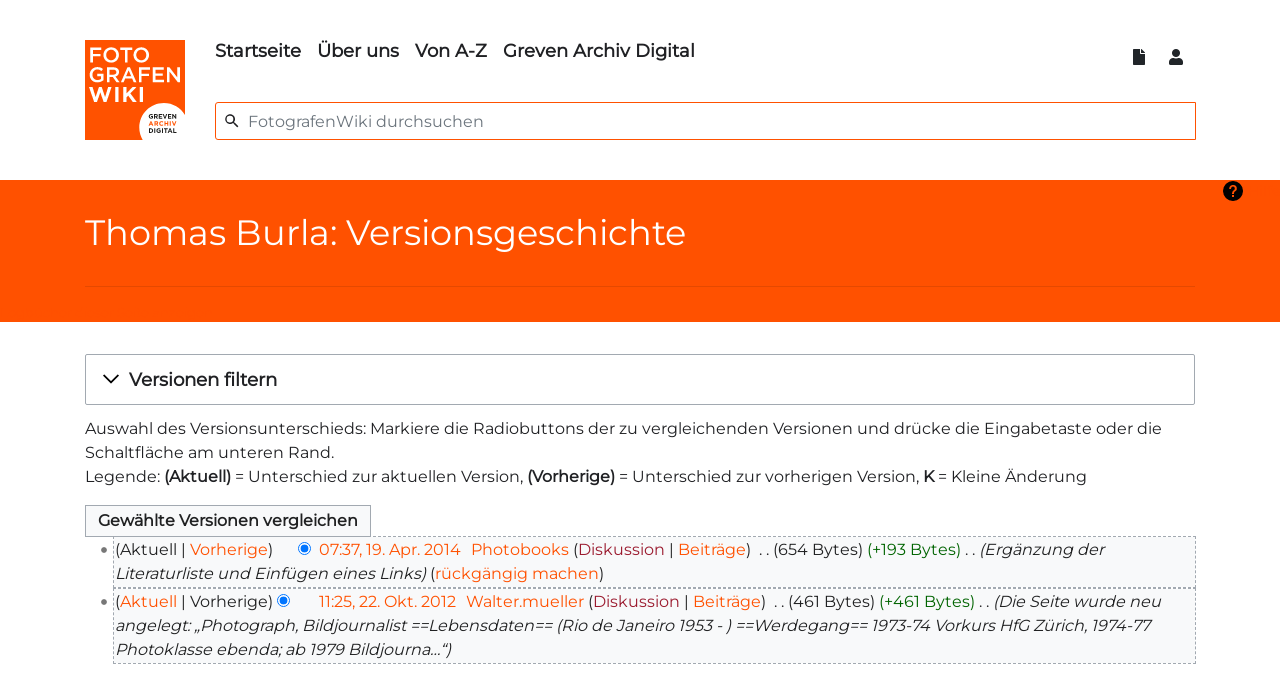

--- FILE ---
content_type: text/html; charset=UTF-8
request_url: https://fotografenwiki.greven-archiv-digital.de/index.php?title=Thomas_Burla&action=history
body_size: 7284
content:
<!DOCTYPE html>
<html class="client-nojs" lang="de-x-formal" dir="ltr">
<head>
<meta charset="UTF-8"/>
<title>Thomas Burla: Versionsgeschichte – FotografenWiki</title>
<script>document.documentElement.className="client-js";RLCONF={"wgBreakFrames":!1,"wgSeparatorTransformTable":[",\t.",".\t,"],"wgDigitTransformTable":["",""],"wgDefaultDateFormat":"dmy","wgMonthNames":["","Januar","Februar","März","April","Mai","Juni","Juli","August","September","Oktober","November","Dezember"],"wgRequestId":"55ee86556b5182b49f4a1702","wgCSPNonce":!1,"wgCanonicalNamespace":"","wgCanonicalSpecialPageName":!1,"wgNamespaceNumber":0,"wgPageName":"Thomas_Burla","wgTitle":"Thomas Burla","wgCurRevisionId":22188,"wgRevisionId":0,"wgArticleId":4426,"wgIsArticle":!1,"wgIsRedirect":!1,"wgAction":"history","wgUserName":null,"wgUserGroups":["*"],"wgCategories":[],"wgPageContentLanguage":"de-formal","wgPageContentModel":"wikitext","wgRelevantPageName":"Thomas_Burla","wgRelevantArticleId":4426,"wgIsProbablyEditable":!0,"wgRelevantPageIsProbablyEditable":!0,"wgRestrictionEdit":[],"wgRestrictionMove":[],"wgVisualEditor":{"pageLanguageCode":"de-x-formal","pageLanguageDir":
"ltr","pageVariantFallbacks":"de-formal"},"wgEditSubmitButtonLabelPublish":!1};RLSTATE={"site.styles":"ready","noscript":"ready","user.styles":"ready","user":"ready","user.options":"loading","mediawiki.interface.helpers.styles":"ready","mediawiki.action.history.styles":"ready","mediawiki.special.changeslist":"ready","mediawiki.helplink":"ready","oojs-ui-core.styles":"ready","oojs-ui.styles.indicators":"ready","mediawiki.widgets.styles":"ready","oojs-ui-core.icons":"ready","mediawiki.htmlform.ooui.styles":"ready","mediawiki.htmlform.styles":"ready","mediawiki.widgets.DateInputWidget.styles":"ready","mediawiki.ui.button":"ready","skins.fotografenwiki":"ready","zzz.ext.bootstrap.styles":"ready","jquery.makeCollapsible.styles":"ready","mediawiki.feedlink":"ready","ext.visualEditor.desktopArticleTarget.noscript":"ready"};RLPAGEMODULES=["mediawiki.action.history","mediawiki.htmlform","jquery.makeCollapsible","mediawiki.htmlform.ooui","mediawiki.widgets.DateInputWidget","site",
"mediawiki.page.ready","ext.visualEditor.desktopArticleTarget.init","ext.visualEditor.targetLoader","ext.bootstrap.scripts"];</script>
<script>(RLQ=window.RLQ||[]).push(function(){mw.loader.implement("user.options@1hzgi",function($,jQuery,require,module){/*@nomin*/mw.user.tokens.set({"patrolToken":"+\\","watchToken":"+\\","csrfToken":"+\\"});mw.user.options.set({"variant":"de-formal"});
});});</script>
<link rel="stylesheet" href="/load.php?lang=de-formal&amp;modules=ext.visualEditor.desktopArticleTarget.noscript%7Cjquery.makeCollapsible.styles%7Cmediawiki.action.history.styles%7Cmediawiki.feedlink%2Chelplink%7Cmediawiki.htmlform.ooui.styles%7Cmediawiki.htmlform.styles%7Cmediawiki.interface.helpers.styles%7Cmediawiki.special.changeslist%7Cmediawiki.ui.button%7Cmediawiki.widgets.DateInputWidget.styles%7Cmediawiki.widgets.styles%7Coojs-ui-core.icons%2Cstyles%7Coojs-ui.styles.indicators%7Cskins.fotografenwiki%7Czzz.ext.bootstrap.styles&amp;only=styles&amp;skin=fotografenwiki"/>
<script async="" src="/load.php?lang=de-formal&amp;modules=startup&amp;only=scripts&amp;raw=1&amp;skin=fotografenwiki"></script>
<meta name="generator" content="MediaWiki 1.37.1"/>
<meta name="robots" content="noindex,nofollow"/>
<meta name="format-detection" content="telephone=no"/>
<meta name="viewport" content="width=device-width, initial-scale=1, shrink-to-fit=no"/>
<link rel="alternate" type="application/x-wiki" title="Bearbeiten" href="/index.php?title=Thomas_Burla&amp;action=edit"/>
<link rel="edit" title="Bearbeiten" href="/index.php?title=Thomas_Burla&amp;action=edit"/>
<link rel="shortcut icon" href="/favicon.ico"/>
<link rel="search" type="application/opensearchdescription+xml" href="/opensearch_desc.php" title="FotografenWiki (de-formal)"/>
<link rel="EditURI" type="application/rsd+xml" href="https://fotografenwiki.greven-archiv-digital.de//api.php?action=rsd"/>
<link rel="license" href="https://creativecommons.org/licenses/by/3.0/"/>
<link rel="alternate" type="application/atom+xml" title="Atom-Feed für „Thomas Burla“" href="/index.php?title=Thomas_Burla&amp;feed=atom&amp;action=history"/>
<link rel="alternate" type="application/atom+xml" title="Atom-Feed für „FotografenWiki“" href="/index.php?title=Spezial:Letzte_%C3%84nderungen&amp;feed=atom"/>
<!-- FAVICON -->
<link rel="apple-touch-icon" sizes="180x180" href="/apple-touch-icon.png">
<link rel="icon" type="image/png" sizes="32x32" href="/favicon-32x32.png">
<link rel="icon" type="image/png" sizes="16x16" href="/favicon-16x16.png">
<link rel="manifest" href="/site.webmanifest">
<link rel="mask-icon" href="/safari-pinned-tab.svg" color="#5bbad5">
<meta name="msapplication-TileColor" content="#da532c">
<meta name="theme-color" content="#ffffff">
</head>
<body class="mediawiki ltr sitedir-ltr mw-hide-empty-elt ns-0 ns-subject mw-editable page-Thomas_Burla rootpage-Thomas_Burla layout-standard skin-fotografenwiki action-history">
	<div class="fgw-header container">
		<div class="row">
			<div class="col flex-grow-0">
				<!-- logo and main page link -->
				<div id="p-logo" class="p-logo" role="banner">
					<a href="/index.php?title=Startseite" title="Hauptseite"><img src="/images/fotowiki.svg" alt="FotografenWiki"/></a>
				</div>
			</div>
			<div class="col fgw-header-right">
				<div class="d-flex">
					<div class="mr-auto">
						<!-- navigation bar -->
						<nav class="p-navbar collapsible" role="navigation" id="mw-navigation">
							<button type="button" class="navbar-toggler" data-toggle="collapse" data-target="#i9qarkjeub"></button>
							<div class="collapse navbar-collapse i9qarkjeub" id="i9qarkjeub">
								<div class="navbar-nav">
									<!--  -->
									<div id="n-Startseite" class="mw-list-item"><a href="/index.php?title=Startseite" class="nav-link n-Startseite">Startseite</a></div>
									<div id="n-Über-uns" class="mw-list-item"><a href="/index.php?title=FotografenWiki:%C3%9Cber_FotografenWiki" class="nav-link n-Über-uns">Über uns</a></div>
									<div id="n-Von-A-Z" class="mw-list-item"><a href="/index.php?title=Spezial:Alle_Seiten" class="nav-link n-Von-A-Z">Von A-Z</a></div>
									<div id="n-Greven-Archiv-Digital" class="mw-list-item"><a href="https://www.greven-archiv-digital.de" rel="nofollow" class="nav-link n-Greven-Archiv-Digital">Greven Archiv Digital</a></div>
								</div>
							</div>
						</nav>
					</div>
					<!-- Content navigation -->
					<div class="btn-group">
						<button class="btn btn-transparent fgw-dropdown-toggle" type="button" data-toggle="dropdown" aria-haspopup="true" aria-expanded="false">
							<i class="fa fa-file"></i>
						</button>
						<div class="dropdown-menu dropdown-menu-right">
							
							<div class="pagetools p-contentnavigation" id="p-contentnavigation">
						<!-- namespaces -->
						<div id="p-namespaces" class="p-namespaces">
							<div class="tab-group">
								<div id="ca-nstab-main" class="selected mw-list-item"><a href="/index.php?title=Thomas_Burla" title="Seiteninhalt anzeigen [c]" accesskey="c" class="selected ca-nstab-main">Seite</a></div>
								<div id="ca-talk" class="new mw-list-item"><a href="/index.php?title=Diskussion:Thomas_Burla&amp;action=edit&amp;redlink=1" rel="discussion" title="Diskussion zum Seiteninhalt (Seite nicht vorhanden) [t]" accesskey="t" class="new ca-talk">Diskussion</a></div>
							</div>
						</div>
						<!-- views -->
						<div id="p-views" class="p-views">
							<div class="tab-group">
								<div id="ca-ve-edit" class="mw-list-item"><a href="/index.php?title=Thomas_Burla&amp;veaction=edit" title="Diese Seite mit dem VisualEditor bearbeiten [v]" accesskey="v" class="ca-ve-edit">Bearbeiten</a></div>
								<div id="ca-edit" class="collapsible mw-list-item"><a href="/index.php?title=Thomas_Burla&amp;action=edit" title="Diese Seite bearbeiten [e]" accesskey="e" class="collapsible ca-edit">Quelltext bearbeiten</a></div>
								<div id="ca-history" class="selected mw-list-item"><a href="/index.php?title=Thomas_Burla&amp;action=history" title="Frühere Versionen dieser Seite [h]" accesskey="h" class="selected ca-history">Versionsgeschichte</a></div>
							</div>
						</div>
							</div>
						</div>
					</div>
					<!-- personal tools -->
					<div class="btn-group">
						<button class="btn btn-transparent fgw-dropdown-toggle" type="button" data-toggle="dropdown" aria-haspopup="true" aria-expanded="false">
						<i class="fa fa-user"></i>
					</button>
					<div class="dropdown-menu">
						<div class="p-personal " id="p-personal" >
							<ul class="p-personal-tools" >
								<li id="pt-anonuserpage" class="mw-list-item">Nicht angemeldet</li>
								<li id="pt-anontalk" class="mw-list-item"><a href="/index.php?title=Spezial:Meine_Diskussionsseite" title="Diskussion über Änderungen von dieser IP-Adresse [n]" accesskey="n" class="pt-anontalk">Diskussionsseite</a></li>
								<li id="pt-anoncontribs" class="mw-list-item"><a href="/index.php?title=Spezial:Meine_Beitr%C3%A4ge" title="Eine Liste der Bearbeitungen, die von dieser IP-Adresse gemacht wurden [y]" accesskey="y" class="pt-anoncontribs">Beiträge</a></li>
								<li id="pt-createaccount" class="mw-list-item"><a href="/index.php?title=Spezial:Benutzerkonto_anlegen&amp;returnto=Thomas+Burla&amp;returntoquery=action%3Dhistory" title="Wir ermutigen Sie ein Benutzerkonto zu erstellen und sich anzumelden. Es ist jedoch nicht zwingend erforderlich." class="pt-createaccount">Benutzerkonto erstellen</a></li>
								<li id="pt-login" class="mw-list-item"><a href="/index.php?title=Spezial:Anmelden&amp;returnto=Thomas+Burla&amp;returntoquery=action%3Dhistory" title="Sich anzumelden wird gerne gesehen, ist jedoch nicht zwingend erforderlich. [o]" accesskey="o" class="pt-login">Anmelden</a></li>
							</ul>
						</div>
					</div>
				</div>
				</div>
				<!-- search form -->
				<div  id="p-search" class="p-search pull-right fgw-pos-rel" role="search"  >
					<form  id="searchform" class="mw-search" action="/index.php" >
						<svg class="fgw-search-icon" focusable="false" viewBox="0 0 24 24" aria-hidden="true"><path style="fill:currentColor" d="M15.5 14h-.79l-.28-.27a6.5 6.5 0 1 0-.7.7l.27.28v.79l5 4.99L20.49 19l-4.99-5zm-6 0a4.5 4.5 0 1 1-.01-8.99A4.5 4.5 0 0 1 9.5 14z"></path></svg>
							<input type="hidden" name="title" value=" Spezial:Suche" />
							<div class="input-group">
								<input name="search" placeholder="FotografenWiki durchsuchen" autocapitalize="sentences" title="FotografenWiki durchsuchen [f]" accesskey="f" id="searchInput" class="form-control fgw-search"/>
								<div class="input-group-append">
								</div>
							</div>
						</form>
					</div>
			</div>
		</div>
		<div class="row">
			<div class="col-auto mx-auto col">

			</div>
		</div>
		<div class="row">
			<div class="col-auto mx-auto col">
			</div>
		</div>
	</div>
			<!-- start the content area -->
			<div id="content" class="mw-body content"><a id="top" class="top"></a>
		<div id="mw-indicators" class="mw-indicators">
		<div id="mw-indicator-mw-helplink" class="mw-indicator mw-indicator-mw-helplink"><a href="https://meta.wikimedia.org/wiki/Special:MyLanguage/Help:Page_history" target="_blank" class="mw-helplink">Hilfe</a></div>
	</div>
					<div class="contentHeader">
			<!-- title of the page -->
				<div class="container">
				<h1 id="firstHeading" class="firstHeading">Thomas Burla: Versionsgeschichte</h1>
					</div>
					<!-- tagline; usually goes something like "From WikiName" primary purpose of this seems to be for printing to identify the source of the content -->
					<div id="siteSub" class="siteSub">Aus FotografenWiki</div>
					<!-- subtitle line; used for various things like the subpage hierarchy -->
					<div id="contentSub" class="small contentSub"><div class="mw-history-subtitle"><a href="/index.php?title=Spezial:Logbuch&amp;page=Thomas+Burla" title="Spezial:Logbuch">Logbücher dieser Seite anzeigen</a></div></div><div id="jump-to-nav" class="mw-jump jump-to-nav">Wechseln zu:<a href="#mw-navigation">Navigation</a>, <a href="#p-search">Suche</a></div>
				</div>
				<div id="bodyContent" class="container bodyContent">
					<!-- body text -->

					<div id="mw-content-text" class="mw-body-content"><div class='mw-htmlform-ooui-wrapper oo-ui-layout oo-ui-panelLayout oo-ui-panelLayout-padded oo-ui-panelLayout-framed'><form id='mw-history-searchform' action='/index.php' method='get' enctype='application/x-www-form-urlencoded' class='mw-htmlform mw-htmlform-ooui oo-ui-layout oo-ui-formLayout'><fieldset id='mw-history-search' class='oo-ui-layout oo-ui-labelElement oo-ui-fieldsetLayout mw-collapsibleFieldsetLayout mw-collapsible mw-collapsed'><legend role='button' class='oo-ui-fieldsetLayout-header mw-collapsible-toggle'><span class='oo-ui-iconElement-icon oo-ui-iconElement-noIcon'></span><span class='oo-ui-labelElement-label'>Versionen filtern</span><span aria-disabled='false' class='oo-ui-widget oo-ui-widget-enabled oo-ui-iconElement-icon oo-ui-icon-expand oo-ui-iconElement oo-ui-labelElement-invisible oo-ui-iconWidget'>Ausklappen</span><span aria-disabled='false' class='oo-ui-widget oo-ui-widget-enabled oo-ui-iconElement-icon oo-ui-icon-collapse oo-ui-iconElement oo-ui-labelElement-invisible oo-ui-iconWidget'>Einklappen</span></legend><div class='oo-ui-fieldsetLayout-group mw-collapsible-content'><div aria-disabled='false' class='oo-ui-widget oo-ui-widget-enabled'><div data-mw-modules='mediawiki.widgets.DateInputWidget' id='ooui-php-5' class='mw-htmlform-field-HTMLDateTimeField  mw-htmlform-datetime-field mw-htmlform-autoinfuse oo-ui-layout oo-ui-labelElement oo-ui-fieldLayout oo-ui-fieldLayout-align-top' data-ooui='{"_":"mw.htmlform.FieldLayout","fieldWidget":{"tag":"mw-input-date-range-to"},"align":"top","helpInline":true,"$overlay":true,"label":{"html":"Bis Datum:"},"classes":["mw-htmlform-field-HTMLDateTimeField"," mw-htmlform-datetime-field","mw-htmlform-autoinfuse"]}'><div class='oo-ui-fieldLayout-body'><span class='oo-ui-fieldLayout-header'><label for='ooui-php-3' class='oo-ui-labelElement-label'>Bis Datum:</label></span><div class='oo-ui-fieldLayout-field'><div id='mw-input-date-range-to' aria-disabled='false' class='oo-ui-widget oo-ui-widget-enabled oo-ui-inputWidget oo-ui-textInputWidget oo-ui-textInputWidget-type-text oo-ui-textInputWidget-php mw-widget-dateInputWidget' data-ooui='{"_":"mw.widgets.DateInputWidget","longDisplayFormat":false,"precision":"day","$overlay":true,"placeholder":"JJJJ-MM-TT","name":"date-range-to","inputId":"ooui-php-3","required":false}'><input type='date' tabindex='0' aria-disabled='false' name='date-range-to' value='' placeholder='JJJJ-MM-TT' id='ooui-php-3' class='oo-ui-inputWidget-input' /><span class='oo-ui-iconElement-icon oo-ui-iconElement-noIcon'></span><span class='oo-ui-indicatorElement-indicator oo-ui-indicatorElement-noIndicator'></span></div></div></div></div><div id='ooui-php-6' class='mw-htmlform-field-HTMLTagFilter  oo-ui-layout oo-ui-labelElement oo-ui-fieldLayout oo-ui-fieldLayout-align-top' data-ooui='{"_":"mw.htmlform.FieldLayout","fieldWidget":{"tag":"tagfilter"},"align":"top","helpInline":true,"$overlay":true,"label":{"html":"&lt;a href=\"\/index.php?title=Spezial:Markierungen\" title=\"Spezial:Markierungen\"&gt;Markierungs&lt;\/a&gt;-Filter:"},"classes":["mw-htmlform-field-HTMLTagFilter",""]}'><div class='oo-ui-fieldLayout-body'><span class='oo-ui-fieldLayout-header'><label for='ooui-php-4' class='oo-ui-labelElement-label'><a href="/index.php?title=Spezial:Markierungen" title="Spezial:Markierungen">Markierungs</a>-Filter:</label></span><div class='oo-ui-fieldLayout-field'><div id='tagfilter' aria-disabled='false' class='oo-ui-widget oo-ui-widget-enabled oo-ui-inputWidget oo-ui-textInputWidget oo-ui-textInputWidget-type-text oo-ui-textInputWidget-php' data-ooui='{"_":"OO.ui.TextInputWidget","name":"tagfilter","inputId":"ooui-php-4","required":false}'><input type='text' tabindex='0' aria-disabled='false' name='tagfilter' value='' id='ooui-php-4' class='oo-ui-inputWidget-input' /><span class='oo-ui-iconElement-icon oo-ui-iconElement-noIcon'></span><span class='oo-ui-indicatorElement-indicator oo-ui-indicatorElement-noIndicator'></span></div></div></div></div><input type="hidden" value="Thomas Burla" name="title"/>
<input id="mw-input-title" name="title" type="hidden" value="Thomas_Burla"/>
<input id="mw-input-action" name="action" type="hidden" value="history"/>
<div class="mw-htmlform-submit-buttons">
<span aria-disabled='false' id='ooui-php-7' class='mw-htmlform-submit oo-ui-widget oo-ui-widget-enabled oo-ui-inputWidget oo-ui-buttonElement oo-ui-buttonElement-framed oo-ui-labelElement oo-ui-flaggedElement-primary oo-ui-flaggedElement-progressive oo-ui-buttonInputWidget' data-ooui='{"_":"OO.ui.ButtonInputWidget","type":"submit","value":"Versionen anzeigen","label":"Versionen anzeigen","flags":["primary","progressive"],"classes":["mw-htmlform-submit"]}'><button type='submit' tabindex='0' aria-disabled='false' value='Versionen anzeigen' class='oo-ui-inputWidget-input oo-ui-buttonElement-button'><span class='oo-ui-iconElement-icon oo-ui-iconElement-noIcon oo-ui-image-invert'></span><span class='oo-ui-labelElement-label'>Versionen anzeigen</span><span class='oo-ui-indicatorElement-indicator oo-ui-indicatorElement-noIndicator oo-ui-image-invert'></span></button></span></div>
</div></div></fieldset></form></div><div class="mw-history-legend">
<p>Auswahl des Versionsunterschieds: Markiere die Radiobuttons der zu vergleichenden Versionen und drücke die Eingabetaste oder die Schaltfläche am unteren Rand.<br />
Legende: <strong>(Aktuell)</strong> = Unterschied zur aktuellen Version, <strong>(Vorherige)</strong> = Unterschied zur vorherigen Version, <strong>K</strong> = Kleine Änderung
</p>
</div><form action="/index.php" id="mw-history-compare">
<input type="hidden" value="Thomas_Burla" name="title"/>
<input type="hidden" value="historysubmit" name="action"/>
<input type="hidden" value="revision" name="type"/>
<div class="mw-history-compareselectedversions"><input class="historysubmit mw-history-compareselectedversions-button mw-ui-button" title="Unterschied zwischen zwei ausgewählten Versionen dieser Seite anzeigen [v]" accesskey="v" type="submit" value="Gewählte Versionen vergleichen"/>
</div><ul id="pagehistory">
<li data-mw-revid="22188"><span class="mw-history-histlinks mw-changeslist-links"><span>Aktuell</span><span><a href="/index.php?title=Thomas_Burla&amp;diff=22188&amp;oldid=5925" title="Thomas Burla">Vorherige</a></span></span><input type="radio" value="22188" style="visibility:hidden" name="oldid" id="mw-oldid-null" /><input type="radio" value="22188" checked="checked" name="diff" id="mw-diff-22188" /> <a href="/index.php?title=Thomas_Burla&amp;oldid=22188" class="mw-changeslist-date" title="Thomas Burla">07:37, 19. Apr. 2014</a>‎ <span class='history-user'><a href="/index.php?title=Benutzer:Photobooks" class="mw-userlink" title="Benutzer:Photobooks"><bdi>Photobooks</bdi></a> <span class="mw-usertoollinks mw-changeslist-links"><span><a href="/index.php?title=Benutzer_Diskussion:Photobooks&amp;action=edit&amp;redlink=1" class="new mw-usertoollinks-talk" title="Benutzer Diskussion:Photobooks (Seite nicht vorhanden)">Diskussion</a></span> <span><a href="/index.php?title=Spezial:Beitr%C3%A4ge/Photobooks" class="mw-usertoollinks-contribs" title="Spezial:Beiträge/Photobooks">Beiträge</a></span></span></span>‎ <span class="mw-changeslist-separator"></span> <span class="history-size mw-diff-bytes" data-mw-bytes="654">654 Bytes</span> <span dir="ltr" class="mw-plusminus-pos mw-diff-bytes" title="654 Bytes nach der Änderung">+193 Bytes</span>‎ <span class="mw-changeslist-separator"></span>  <span class="comment comment--without-parentheses">Ergänzung der Literaturliste und Einfügen eines Links</span> <span class="mw-changeslist-links"><span><span class="mw-history-undo"><a href="/index.php?title=Thomas_Burla&amp;action=edit&amp;undoafter=5925&amp;undo=22188" title="Macht lediglich diese eine Änderung rückgängig und zeigt das Resultat in der Vorschau an, damit in der Zusammenfassungszeile eine Begründung angegeben werden kann.">rückgängig machen</a></span></span></span></li>
<li data-mw-revid="5925"><span class="mw-history-histlinks mw-changeslist-links"><span><a href="/index.php?title=Thomas_Burla&amp;diff=22188&amp;oldid=5925" title="Thomas Burla">Aktuell</a></span><span>Vorherige</span></span><input type="radio" value="5925" checked="checked" name="oldid" id="mw-oldid-5925" /><input type="radio" value="5925" name="diff" id="mw-diff-5925" /> <a href="/index.php?title=Thomas_Burla&amp;oldid=5925" class="mw-changeslist-date" title="Thomas Burla">11:25, 22. Okt. 2012</a>‎ <span class='history-user'><a href="/index.php?title=Benutzer:Walter.mueller" class="mw-userlink" title="Benutzer:Walter.mueller"><bdi>Walter.mueller</bdi></a> <span class="mw-usertoollinks mw-changeslist-links"><span><a href="/index.php?title=Benutzer_Diskussion:Walter.mueller&amp;action=edit&amp;redlink=1" class="new mw-usertoollinks-talk" title="Benutzer Diskussion:Walter.mueller (Seite nicht vorhanden)">Diskussion</a></span> <span><a href="/index.php?title=Spezial:Beitr%C3%A4ge/Walter.mueller" class="mw-usertoollinks-contribs" title="Spezial:Beiträge/Walter.mueller">Beiträge</a></span></span></span>‎ <span class="mw-changeslist-separator"></span> <span class="history-size mw-diff-bytes" data-mw-bytes="461">461 Bytes</span> <span dir="ltr" class="mw-plusminus-pos mw-diff-bytes" title="461 Bytes nach der Änderung">+461 Bytes</span>‎ <span class="mw-changeslist-separator"></span>  <span class="comment comment--without-parentheses">Die Seite wurde neu angelegt: „Photograph, Bildjournalist ==Lebensdaten==  (Rio de Janeiro 1953 - ) ==Werdegang==  1973-74 Vorkurs HfG Zürich, 1974-77 Photoklasse ebenda; ab 1979 Bildjourna…“</span></li>
</ul>
</form></div><div class="printfooter">
Abgerufen von „<a dir="ltr" href="https://fotografenwiki.greven-archiv-digital.de//index.php?title=Thomas_Burla">https://fotografenwiki.greven-archiv-digital.de//index.php?title=Thomas_Burla</a>“</div>

					<!-- end body text -->
					<!-- data blocks which should go somewhere after the body text, but not before the catlinks block-->
					
				</div>
				<!-- category links -->
				<div class="container">
				<div id="catlinks" class="catlinks catlinks-allhidden" data-mw="interface"></div>
				</div>
			</div>
	<div class="fgw-footer">
		<div class="container">
			<div class="row">
				<div class="col">
					<!-- navigation bar -->
					<nav class="p-navbar not-collapsible small mb-2" role="navigation" id="mw-navigation-i9qarkjqqr">
						<div class="navbar-nav">
						<!-- toolbox -->
						<div class="nav-item p-tb-dropdown dropup">
							<a href="#" class="nav-link dropdown-toggle p-tb-toggle" data-toggle="dropdown" data-boundary="viewport">Werkzeuge</a>
							<div class="dropdown-menu">
								<div id="t-whatlinkshere" class="nav-item mw-list-item"><a href="/index.php?title=Spezial:Linkliste/Thomas_Burla" title="Liste aller Seiten, die hierher verlinken [j]" accesskey="j" class="nav-link t-whatlinkshere">Links auf diese Seite</a></div>
								<div id="t-recentchangeslinked" class="nav-item mw-list-item"><a href="/index.php?title=Spezial:%C3%84nderungen_an_verlinkten_Seiten/Thomas_Burla" rel="nofollow" title="Letzte Änderungen an Seiten, die von hier verlinkt sind [k]" accesskey="k" class="nav-link t-recentchangeslinked">Änderungen an verlinkten Seiten</a></div>
								<div id="feedlinks" class="nav-item mw-list-item"><a href="/index.php?title=Thomas_Burla&amp;feed=atom&amp;action=history" id="feed-atom" rel="alternate" type="application/atom+xml" class="feedlink nav-link feedlinks" title="Atom-Feed dieser Seite">Atom</a></div>
								<div id="t-specialpages" class="nav-item mw-list-item"><a href="/index.php?title=Spezial:Spezialseiten" title="Liste aller Spezialseiten [q]" accesskey="q" class="nav-link t-specialpages">Spezialseiten</a></div>
								<div id="t-info" class="nav-item mw-list-item"><a href="/index.php?title=Thomas_Burla&amp;action=info" title="Weitere Informationen über diese Seite" class="nav-link t-info">Seiten­informationen</a></div>
							</div>
						</div>
						</div>
					</nav>
				</div>
			</div>
			<div class="row">
				<div class="col">
					<!-- footer links -->
					<div id="footer-info" class="footer-info">
					</div>
					<!-- places -->
					<div id="footer-places" class="footer-places">
						<div><a href="/index.php?title=FotografenWiki:Impressum" title="Impressum">Impressum</a></div>
						<div><a href="/index.php?title=FotografenWiki:Datenschutz" title="Datenschutz">Datenschutz</a></div>
						<div><a href="/index.php?title=FotografenWiki:Über_FotografenWiki" title="Über uns">Über uns</a></div>
					</div>
				</div>
				<div class="col">
					<!-- footer icons -->
					<div id="footer-icons" class="justify-content-end footer-icons">
						<!-- copyright -->
						<div><a href="https://creativecommons.org/licenses/by/3.0/"><img src="/resources/assets/licenses/cc-by.png" alt="&#039;&#039;Creative Commons&#039;&#039; „Namensnennung“" width="88" height="31" loading="lazy"/></a></div>
						<!-- poweredby -->
						<div><a href="https://www.mediawiki.org/"><img src="/resources/assets/poweredby_mediawiki_88x31.png" alt="Powered by MediaWiki" srcset="/resources/assets/poweredby_mediawiki_132x47.png 1.5x, /resources/assets/poweredby_mediawiki_176x62.png 2x" width="88" height="31" loading="lazy"/></a></div>
					</div>
				</div>
			</div>
		</div>
	</div>
<script>(RLQ=window.RLQ||[]).push(function(){mw.log.warn("This page is using the deprecated ResourceLoader module \"skins.fotografenwiki\".\n[1.37] The use of the `content` feature with ResourceLoaderSkinModule is deprecated. Use `content-media` instead. [1.37] The use of the `legacy` feature with ResourceLoaderSkinModule is deprecated(T89981). More information can be found at [[mw:Manual:ResourceLoaderSkinModule]]. ");mw.config.set({"wgBackendResponseTime":1276});});</script></body>
</html>